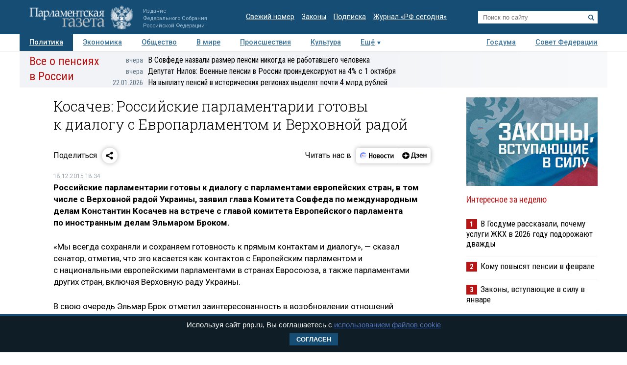

--- FILE ---
content_type: application/javascript
request_url: https://smi2.ru/counter/settings?payload=COTLAhik7LmSvzM6JGYyMDJkOWE3LTQ3NGYtNDc5Yy1hMDRkLTA3NDdmNjcxYmU4Nw&cb=_callbacks____0mksxmjhe
body_size: 1515
content:
_callbacks____0mksxmjhe("[base64]");